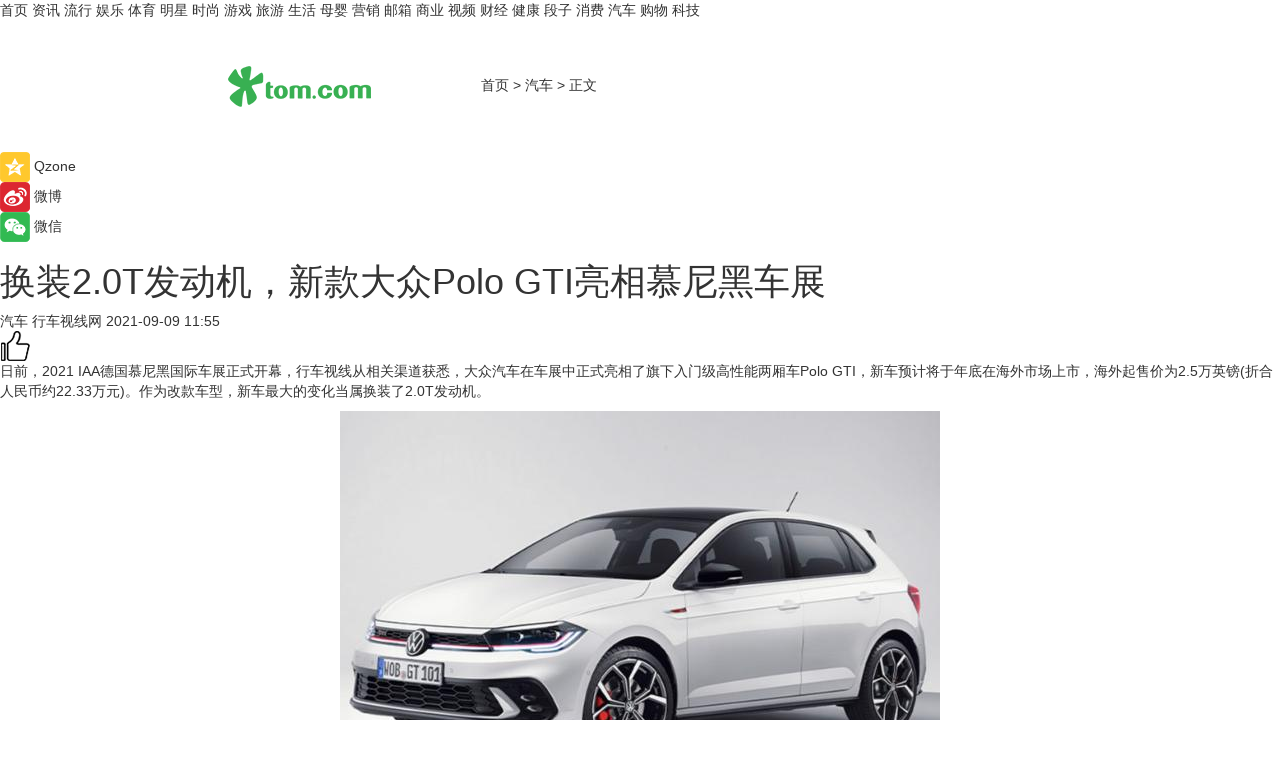

--- FILE ---
content_type: text/html
request_url: https://car.tom.com/202109/1884822444.html
body_size: 10063
content:
<!DOCTYPE html>
<html  lang="zh-CN">

<!-- openCMs sreach -->
<!-- new create by guozhifu 20180607 -->
<!-- new create by guozhifu 20180607 -->

<head>
    <meta http-equiv="Content-Type" content="text/html; charset=UTF-8">
	<meta name="viewport" content="width=device-width, initial-scale=1.0">
    <meta http-equiv="X-UA-Compatible" content="IE=edge,chrome=1" >
    <meta name="referrer" content="unsafe-url" />
	<meta name="robots" content="index, follow">
    <title>换装2.0T发动机，新款大众Polo GTI亮相慕尼黑车展_TOM汽车</title><meta name="Description" content="日前，2021 IAA德国慕尼黑国际车展正式开幕，行车视线从相关渠道获悉，大众汽车在车展中正式亮相了旗下入门级高性能两厢车Polo GTI，新车预计将于年底在海外市场上市，海外起售价为2.5万英镑(折合人民币约22.33万元)。作为改款车型，新车最大的变化当属换装了2.0T发动机。">
        <meta name="keywords" content="发动机,车展,慕尼黑,大众,新款">
        <meta name="Imageurl" content="https://imgs.tom.com/auto/202109/1884822444/THUMBNAIL959392pngs730x550.jpg">
        <meta property="og:type" content="article"/>
        <meta property="og:title" content="换装2.0T发动机，新款大众Polo GTI亮相慕尼黑车展"/>
        <meta property="og:description" content="日前，2021 IAA德国慕尼黑国际车展正式开幕，行车视线从相关渠道获悉，大众汽车在车展中正式亮相了旗下入门级高性能两厢车Polo GTI，新车预计将于年底在海外市场上市，海外起售价为2.5万英镑(折合人民币约22.33万元)。作为改款车型，新车最大的变化当属换装了2.0T发动机。"/>
        <meta property="og:image" content="https://imgs.tom.com/auto/202109/1884822444/THUMBNAIL959392pngs730x550.jpg"/>
        <meta property="og:url" content="https://car.tom.com/202109/1884822444.html"/>
        <meta property="og:release_date" content="2021-09-09 11:55"/>
    <meta name="applicable-device" content="pc,mobile">
    <link rel="canonical" href="https://car.tom.com/202109/1884822444.html"/>
  
    <link href="https://www.tom.com/system/modules/my.opencms.news/resources/tom/bootstrap/css/bootstrap.min.css" rel="stylesheet" type="text/css">

     <link href="//www.tom.com/system/modules/my.opencms.news/resources/pc/css/newcontent_auto3.css?v=4" rel="stylesheet" type="text/css">
  

</head>

<body>

<input  type="hidden"  value ="0" id="sltop"/>
<input  type="hidden"  value ="1054" id="jsonid"/>
<input  type="hidden"  value="/auto/" id="category">
<div class="index_nav">
   <div class="index_nav_left">
<a href="//www.tom.com" title="TOM首页" id="shouye">首页</a>
<a href="//news.tom.com" title="TOM资讯" id="news">资讯</a>
<a href="//popular.tom.com" title="TOM流行" id="popular">流行</a>
<a href="//ent.tom.com" title="TOM娱乐" id="ent" >娱乐</a>
<a href="//sports.tom.com" title="TOM体育" id="sports">体育</a>
<a href="//star.tom.com" title="TOM明星" id="gossip">明星</a>
<a href="//fashion.tom.com" title="TOM时尚" id="fashion">时尚</a>
<a href="//game.tom.cn" title="TOM游戏" target="_blank" id="game">游戏</a>
<a href="//travel.tom.com" id="travel" title="TOM旅游">旅游</a>
<a href="//life.tom.com" title="TOM生活" id="life">生活</a>
<a href="//baby.tom.com" title="TOM母婴" id="baby">母婴</a>
<a href="//marketing.tom.com" title="TOM营销" id="marketing">营销</a>
<a href="//vip.tom.com" title="TOM邮箱" id="mail" target="_blank">邮箱</a>
<a href="//biz.tom.com" id="biz" title="TOM商业">商业</a>
<a href="//v.tom.com" id="tv" target="_blank" title="TOM视频">视频</a>
<a href="//finance.tom.com" id="finance" title="TOM财经">财经</a>
<a href="//health.tom.com" id="health" title="TOM健康">健康</a>
<a href="//joke.tom.com" id="joke" title="TOM段子">段子</a>
<a href="//xiaofei.tom.com" title="TOM消费" id="xiaofei">消费</a>
<a href="//car.tom.com" title="TOM汽车" id="car">汽车</a>
<a href="//www.ule.com" title="TOM购物" target="_blank">购物</a>
<a href="//tech.tom.com" title="TOM科技" id="tech">科技</a>
</div>
</div>
<div class="content_nav" id="content_nav">
    <div class="content_nav_box">
        <!--二维码-->
        <div id="qrcode" style="width:200px;height:200px;position:fixed;left:50%;top:50%; display:none;margin-left:-100px;margin-top:-100px;">aaa</div>
        <a class="back_arrow" id="back_arrow" href="javascript:history.back(-1)"><img src="https://www.tom.com/system/modules/my.opencms.news/resources/pc/pic/back_arow.png" alt></a>
        <a class="back_hot" id="back_hot" href="javascript:history.back(-1)"><img src="https://www.tom.com/system/modules/my.opencms.news/resources/pc/pic/tom_back.png" alt></a>
        <span class="tom_pc_logo"  href="//www.tom.com"><img src="https://www.tom.com/system/modules/my.opencms.news/resources/pc/pic/tom_pc_logo.png" alt="logo"></span>
        <span class="tom_com_logo"><a href="https://www.tom.com/index2.html"><img src="https://www.tom.com/system/modules/my.opencms.news/resources/tom/tomLogo1.png" alt="logo"></a></span>
        <img class="tom_share" data-toggle="modal" data-target=".bs-example-modal-lg" src="https://www.tom.com/system/modules/my.opencms.news/resources/pc/pic/tom_share.png"  style="display: none;" alt="分享">
        <a class="nav_left01" href="https://www.tom.com" title="网站首页" target="_blank">首页</a>
        <span class="nav_left01">&gt</span>
        <a class="nav_left01" href="https://car.tom.com" title="TOM汽车" target="_blank">汽车</a>
        <span class="nav_left01">&gt</span>
        <span class="nav_left01">正文</span>
        <span class="share_btn" name="sharebtn"  id="sharebtn" onclick="shareopen()"><img src="https://www.tom.com/system/modules/my.opencms.news/resources/pc/pic/share_btn.png"></span>
        <div class="right_search_box" style="display:none;">
            <input value="">
            <span class="search_box_btn"><img src="https://www.tom.com/system/modules/my.opencms.news/resources/pc/pic/search_btn_icon.png" alt></span>
        </div>
    </div>
</div>


<div class="wxAlert" style="display:none;z-index:9999;padding: 15px;border-radius: 3px; width:240px;height:67px;background:rgba(19,23,31,0.8);position:fixed;top:50%;left:50%;margin-top:-33.5px;margin-left:-120px;font-size:15px;color:#fff;">
    <img style="width:10px;height:9.5px;position:absolute;top:5px;right:5px;" src="https://www.tom.com/system/modules/my.opencms.news/resources/pc/pic/wx_close.png" alt>
    点击下方菜单栏  “ <img src="https://www.tom.com/system/modules/my.opencms.news/resources/shareios3.png" class="sharicoimg"  style="width: 27px; height: 27px;vertical-align: middle;" alt> ” 选择 “分享”， 把好文章分享出去!
</div>


<!-- 微信提示 -->
<div class="modal fade " id="wxmyModal" tabindex="-1" role="dialog" aria-labelledby="wxmyModalLabel" aria-hidden="true" >
    <div class="modal-dialog" >
        <img src="https://www.tom.com/system/modules/my.opencms.news/resources/shareios2.png" style="right: 0; float: right; width: 94px;margin-top:30px; margin-right:18px" alt>

        <div class="modal-content amodal-content" style="top: 250px; border:0px; width: 240px;height: 86px;left: 50%; margin-top: -33.5px;margin-left: -120px;font-size: 15px;color: rgb(255, 255, 255);background:rgba(19,23,31,0.8);padding: 4px;box-sizing: content-box;" >
            <button type="button" class="close closea" data-dismiss="modal" aria-hidden="true"  style="color: #fff;font-weight: normal; opacity: 1;">
                &times;
            </button>

            <div class="modal-body" style="padding-top:25px; text-align: center;">
                请点击右上角选择分享，把好文章分享出去
            </div>

        </div>
    </div>
</div>


<!--分享模态框-->
<div class="modal tomShare_modal fade bs-example-modal-lg tomShare_modalbs" tabindex="-1" role="dialog" aria-labelledby="myLargeModalLabel">
    <div style="margin:0;" class="modal-dialog modal-lg" role="document">
        <div class="modal-content">
            <div style="font-size:12px" class="row text-center tomShare_modalbshe">
                <div data-dismiss="modal" class="col-xs-3"  id="pyq">
                    <img src="https://www.tom.com/system/modules/my.opencms.news/resources/pc/pic/tom_pyq.png" alt>
                    <div style="margin-top: 6px;" class="row">
                        <div class="col-xs-12">朋友圈</div>
                    </div>
                </div>
                <div data-dismiss="modal" class="col-xs-3"  id="wx">
                    <img  src="https://www.tom.com/system/modules/my.opencms.news/resources/pc/pic/tom_wechat.png" alt>
                    <div style="margin-top: 6px;" class="row">
                        <div class="col-xs-12">微信好友</div>
                    </div>
                </div>
                <div data-dismiss="modal" class="col-xs-3" id="qzone" onclick="shareToQzone()">
                    <img  src="https://www.tom.com/system/modules/my.opencms.news/resources/pc/pic/tom_space.png" alt>
                    <div style="margin-top: 6px;" class="row">
                        <div class="col-xs-12">QQ空间</div>
                    </div>
                </div>
                <div data-dismiss="modal" class="col-xs-3" id="qq" onclick="shareToQQ()">
                    <img  src="https://www.tom.com/system/modules/my.opencms.news/resources/pc/pic/tom_qq1.png" alt>
                    <div style="margin-top: 6px;" class="row">
                        <div class="col-xs-12">QQ</div>
                    </div>
                </div>
            </div>
            <div  class="row">
                <div data-dismiss="modal"  class="col-xs-12 text-center tomShare_modalfb">
                    取消
                </div>
            </div>
        </div>
    </div>
</div>

<!--文章内容部分-->
<div class="content_body_box">
    <div class="content_body_left" id="content_body_left">
        <div class="scan_box">
            <div class="scan_box_text"></div>
            <div class="scan_box_img" id="scan_box_img"></div>
        </div>
        <div class="left_line"><div class="line_left"></div></div>
        <div class="kongjian_share">
            <span class="kongjian_share_img"><img src="https://www.tom.com/system/modules/my.opencms.news/resources/pc/pic/kongjian_share.png" alt></span>
            <span class="kongjian_share_text">Qzone</span>
        </div>
        <div class="weibo_share">
            <span class="weibo_share_img"><img src="https://www.tom.com/system/modules/my.opencms.news/resources/pc/pic/weibo_share.png" alt></span>
            <span class="weibo_share_text">微博</span>
        </div>
        <div class="weixin_share">
            <span class="weixin_share_img"><img src="https://www.tom.com/system/modules/my.opencms.news/resources/pc/pic/weixin_share.png" alt></span>
            <span class="weixin_share_text">微信</span>
            <span class="weixin_share_scan" id="weixin_share_scan">
                </span>
        </div>
    </div>
    <div class="content_body_center" id="content_body_center">
        <div class="content_news_box">
            <h1 class="news_box_title">换装2.0T发动机，新款大众Polo GTI亮相慕尼黑车展</h1>
                <!-- 写下想法弹出框 -->
                <div id="alert_share" style="display:none;border-color:rgba(66,66,66,0.1);background-color:#fff;box-shadow: 4px 7px 9px -8px rgb(66,66,66);color:#000000;font-weight:700;font-size:14px;" class="alert alert-success alert-dismissable fade in">
                    <button style="top: -13px;right: -26px;outline: 0;" type="button" class="close" aria-hidden="true">
                        &times;
                    </button>
                    <img style="width:14px;height:14px;" src="https://www.tom.com/system/modules/my.opencms.news/resources/pc/pic/tom_check.png" alt/>
                    <strong>为推荐给更多人</strong>
                    <strong data-toggle="modal"  class="setdata" data-target=".bs-example-modal-lg" style="color:#31ba52;" >分享写下你的想法></strong>
                </div>
                    
                    <div class="news_box_inforlinre">
                    <div class="news_box_inforlinreab"></div>
                    
                    <div class="news_box_infor">
                    <span class="formtag">汽车</span>
                    <span class="infor_from infor_froma">

                                <span class="infor_from_span" >行车视线网</span>
                                    </span>
                    <span class="infor_time">
                            2021-09-09 11:55</span>
                    <!--点赞新样式-->
                    <div class="tom_fabulous tom_fabulousa" data-filtered="filtered">
                        <div class="tom_fabulousdiv" id="m_like" data-filtered="filtered">
                            <img class="tom_fabulousimg" src="https://www.tom.com/system/modules/my.opencms.news/resources/tom/phone_noclick.png" alt><span class="tom_fabulousspan" id="num"></span>
                        </div>

                    </div>

                </div>
                <div class="news_box_text">
                    <html>
 <head></head>
 <body>
  <p>日前，2021 IAA德国慕尼黑国际车展正式开幕，行车视线从相关渠道获悉，大众汽车在车展中正式亮相了旗下入门级高性能两厢车Polo GTI，新车预计将于年底在海外市场上市，海外起售价为2.5万英镑(折合人民币约22.33万元)。作为改款车型，新车最大的变化当属换装了2.0T发动机。</p> 
  <center>
   <img src="https://imgs.tom.com/auto/202109/1884822444/CONTENT959392pngs730x550.jpg" alt="换装2.0T发动机，新款大众Polo GTI亮相慕尼黑车展">
  </center>
  <center>
   <img src="https://imgs.tom.com/auto/202109/1884822444/CONTENT959393pngs730x550.jpg" alt="换装2.0T发动机，新款大众Polo GTI亮相慕尼黑车展">
  </center>
  <center>
   <img src="https://imgs.tom.com/auto/202109/1884822444/CONTENT959391pngs730x550.jpg" alt="换装2.0T发动机，新款大众Polo GTI亮相慕尼黑车展">
  </center> 
  <p>外观方面，新车并未采用大众家族最新的头灯组造型，但仍保持着一贯的大众风格，上下分体式熏黑蜂窝进气格栅配合大众Logo的造型极具辨识度，且新车保留了GTI家族标志性的贯穿式红线以及格栅上的GTI标识，视觉冲击力极强。车身侧面相比高尔夫GTI，新车的车身更为短小紧凑，并配备了全新样式的五幅式运动轮圈。尾部采用了家族最新的设计语言，大众Logo下标有GTI字样，并配备了单边双出的排气布局。值得一提的是，新车较普通版车型降低了15毫米的车身高度，并升级了高性能悬架系统，标配了大众的XDS电子差速锁，还可选装自适应减震系统，进一步提升操控。</p> 
  <center>
   <img src="https://imgs.tom.com/auto/202109/1884822444/CONTENT959394pngs730x550.jpg" alt="换装2.0T发动机，新款大众Polo GTI亮相慕尼黑车展">
  </center> 
  <p>内饰方面，新车延续了普通版车型的设计布局，并采用了大量红色装饰，带来了极为战斗的视觉效果，且配备了GTI车型标志性的格子布座椅，既经典美观又带来了更好的包裹支撑感。配置方面配备了10.25英寸全液晶仪表盘+8英寸中控液晶屏的组合，保证了科技感。此外，还搭载了驾驶员辅助驾驶系统，包括IQ.Light矩阵LED大灯、IQ.Travel Assist自适应巡航控制、车道保持、变道辅助、主动刹车等配置。动力方面，新车换搭了全新的2.0T涡轮增压四缸发动机，最大功率增至152kW，峰值扭矩达320牛·米。</p> 
  <p>&nbsp;</p>
 </body>
</html></div>
                 </div>
                 
                 <div class="news_box_banner_pc1" style="margin-top: 10px;margin-bottom: 20px;">
                    <a class="a_img_border" href="//game.tom.com?pop=1" rel="nofollow"  ><img src="https://www.tom.com/system/modules/my.opencms.news/resources/pc/pic/banner/tem_pc1.jpg" alt/>
                    <div class="guanggao">
                        广告
                    </div></a>
                </div>
                
                <div class="news_box_operation">
                
                    <span id="adright" style="color: #ffffff;display:none">0</span>
                    <div class="news_box_report news_box_reporta"><a href="https://www.tom.com/partner/jubao.html" target="_blank"  rel="nofollow"  >举报</a></div>
                    <span class="infor_author">责任编辑：
                            ZX4147</span>
                        
                        <div style="margin-top: 50px;text-align: center;" class="pcmozan">
                            <div style="display: inline-block;" id="pc_like">
                            <img src="https://www.tom.com/system/modules/my.opencms.news/resources/pc/pic/pc_noclick.png" alt>
                            <p style="margin-top: 10px;" id="num"></p>
                        </div>
                    </div>
                </div>
                
                <div class="news_box_operation_m" style="text-align:right;font-size:13px;color:#999999;margin-bottom:20px;">
                    责任编辑：
                    ZX4147<div style="margin-top: 40px;text-align: center;margin-bottom: 33px;" class="mfooterzan">
                        <div style="display: inline-block; border: 1px solid #c5c5c5; border-radius: 51px; padding: 5px; min-width: 134px; font-size: 16px; cursor: pointer; color: #4f5054;" id="m_like">
                            <img style="vertical-align: middle;width: 20px;" src="https://www.tom.com/system/modules/my.opencms.news/resources/tom/phone_noclick.png" alt><span style="margin-top: 10px;vertical-align: middle;padding-left: 5px;" id="num">赞</span>
                        </div>

                    </div>

                </div>
            <!-- app分享-->
            <div class="news_box_share" id="news_box_share">
                <div id="sharetxt" class="share_title" >
                    <span>————</span>&nbsp;&nbsp;&nbsp;&nbsp;分享到&nbsp;&nbsp;&nbsp;&nbsp;<span>————</span>
                </div>
                <div id="sharebtn4" class="contect_share">
                    <div class="share_platform">
                        <div class="share_weixin"><a id="wx" onclick="shareToWx()">
                            <div><img src="https://www.tom.com/system/modules/my.opencms.news/resources/pc/pic/weixin3.png" alt></div>
                            <div class="share_text">微信好友</div>
                        </a>
                        </div>
                        <div class="share_quan"><a id="pyq" onclick="shareToWxpyq()">
                            <div><img src="https://www.tom.com/system/modules/my.opencms.news/resources/pc/pic/quan3.png" alt></div>
                            <div class="share_text">朋友圈</div>
                        </a>
                        </div>
                        <div class="share_qq"><a id="qq" onclick="shareToQQ()">
                            <div><img src="https://www.tom.com/system/modules/my.opencms.news/resources/pc/pic/QQ3.png" alt></div>
                            <div class="share_text">QQ好友</div>
                        </a>
                        </div>
                        <div class="share_kongjian"><a id="qzone" onclick="shareToQzone()">
                            <div><img src="https://www.tom.com/system/modules/my.opencms.news/resources/pc/pic/kongjian3.png" alt></div>
                            <div class="share_text">QQ空间</div>
                        </a>
                        </div>
                        <script id="app" type="text/javascript"></script>
                    </div>
                </div>
            </div>
            <div class="news_box_banner_pc"></div>
        </div>
        <div class="news_box_banner_phone">
            <!--<img src="/system/modules/my.opencms.news/resources/pc/pic/news_banner2.jpg">-->
        </div>
   
        <div class="shoujiline"></div>
        <div class="shouji">
            <div class="pic_news_title">
                    <span class="mrelation_titlespanicom">&nbsp;</span>
                    <span class="mrelation_titlespan">相关推荐</span>
                </div>
                <div class='three_image_news'>        <a href='//car.tom.com/202205/1032019056.html'>            <div class='news_title'>2023款美版丰田汉兰达官图发布 换装2.4T发动机</div>            <div class='news_pic3'>                <img class='pic1 lazy'  src='//www.tom.com/system/modules/my.opencms.news/resources/pc/pic/tom_lazy.png'  data-original='https://imgs.tom.com/auto/202205/1032019056/THUMBNAIL4B910BB08CE64394.jpg' alt='2023款美版丰田汉兰达官图发布 换装2.4T发动机'>                <img class='pic2 lazy'  src='//www.tom.com/system/modules/my.opencms.news/resources/pc/pic/tom_lazy.png'  data-original='https://imgs.tom.com/auto/202205/1032019056/THUMBNAILE20AB321E68B4217.jpg' alt='2023款美版丰田汉兰达官图发布 换装2.4T发动机'>                <img class='pic2 lazy' src='//www.tom.com/system/modules/my.opencms.news/resources/pc/pic/tom_lazy.png'   data-original='https://imgs.tom.com/auto/202205/1032019056/THUMBNAILEDBC2EC1C9CB44E0.jpg' alt='2023款美版丰田汉兰达官图发布 换装2.4T发动机'>            </div>        </a>        <div class='news_infor'>            <div class='source'>                <span>行车视线网</span>            </div>            <span class='push_time'>05-12 13:50</span>        </div>    </div><div class='three_image_news'>        <a href='//car.tom.com/202205/1460411114.html'>            <div class='news_title'>新款丰田凯美瑞特别版官图发布 全车黑化 全系搭2.5L发动机</div>            <div class='news_pic3'>                <img class='pic1 lazy'  src='//www.tom.com/system/modules/my.opencms.news/resources/pc/pic/tom_lazy.png'  data-original='https://imgs.tom.com/auto/202205/1460411114/THUMBNAIL728B8B7DC369452F.jpg' alt='新款丰田凯美瑞特别版官图发布 全车黑化 全系搭2.5L发动机'>                <img class='pic2 lazy'  src='//www.tom.com/system/modules/my.opencms.news/resources/pc/pic/tom_lazy.png'  data-original='https://imgs.tom.com/auto/202205/1460411114/THUMBNAILFAE7725558B94E8B.jpg' alt='新款丰田凯美瑞特别版官图发布 全车黑化 全系搭2.5L发动机'>                <img class='pic2 lazy' src='//www.tom.com/system/modules/my.opencms.news/resources/pc/pic/tom_lazy.png'   data-original='https://imgs.tom.com/auto/202205/1460411114/THUMBNAIL7F0726592CA34CA3.jpg' alt='新款丰田凯美瑞特别版官图发布 全车黑化 全系搭2.5L发动机'>            </div>        </a>        <div class='news_infor'>            <div class='source'>                <span>行车视线网</span>            </div>            <span class='push_time'>05-17 14:55</span>        </div>    </div><div class='three_image_news'>        <a href='//life.tom.com/202205/1730422538.html'>            <div class='news_title'>奥迪A7L 2.0T新增车型上市 售价44.97万元起</div>            <div class='news_pic3'>                <img class='pic1 lazy'  src='//www.tom.com/system/modules/my.opencms.news/resources/pc/pic/tom_lazy.png'  data-original='https://imgs.tom.com/auto/202205/1730422538/THUMBNAIL4ed88710d0babe7c.jpg' alt='奥迪A7L 2.0T新增车型上市 售价44.97万元起'>                <img class='pic2 lazy'  src='//www.tom.com/system/modules/my.opencms.news/resources/pc/pic/tom_lazy.png'  data-original='https://imgs.tom.com/auto/202205/1730422538/THUMBNAIL5f33b829995982fb.jpg' alt='奥迪A7L 2.0T新增车型上市 售价44.97万元起'>                <img class='pic2 lazy' src='//www.tom.com/system/modules/my.opencms.news/resources/pc/pic/tom_lazy.png'   data-original='https://imgs.tom.com/auto/202205/1730422538/THUMBNAILf5d6c1657e414c50.jpg' alt='奥迪A7L 2.0T新增车型上市 售价44.97万元起'>            </div>        </a>        <div class='news_infor'>            <div class='source'>                <span>行车视线网</span>            </div>            <span class='push_time'>05-22 16:48</span>        </div>    </div><div class='three_image_news'>        <a href='//life.tom.com/202205/1374008748.html'>            <div class='news_title'>新款长安福特探险者将6月26日开启预售 7月19日正式公布售价</div>            <div class='news_pic3'>                <img class='pic1 lazy'  src='//www.tom.com/system/modules/my.opencms.news/resources/pc/pic/tom_lazy.png'  data-original='https://imgs.tom.com/auto/202205/1374008748/THUMBNAIL4b68712648628f49.jpg' alt='新款长安福特探险者将6月26日开启预售 7月19日正式公布售价'>                <img class='pic2 lazy'  src='//www.tom.com/system/modules/my.opencms.news/resources/pc/pic/tom_lazy.png'  data-original='https://imgs.tom.com/auto/202205/1374008748/THUMBNAIL5ba6c9f7251e545f.jpg' alt='新款长安福特探险者将6月26日开启预售 7月19日正式公布售价'>                <img class='pic2 lazy' src='//www.tom.com/system/modules/my.opencms.news/resources/pc/pic/tom_lazy.png'   data-original='https://imgs.tom.com/auto/202205/1374008748/THUMBNAILa8dc427701defaf5.jpg' alt='新款长安福特探险者将6月26日开启预售 7月19日正式公布售价'>            </div>        </a>        <div class='news_infor'>            <div class='source'>                <span>行车视线网</span>            </div>            <span class='push_time'>05-16 14:32</span>        </div>    </div><div class='three_image_news'>        <a href='//car.tom.com/202205/1043607804.html'>            <div class='news_title'>新款丰田RAV4荣放或28日上市 外观配置调整 价格上涨</div>            <div class='news_pic3'>                <img class='pic1 lazy'  src='//www.tom.com/system/modules/my.opencms.news/resources/pc/pic/tom_lazy.png'  data-original='https://imgs.tom.com/auto/202205/1043607804/THUMBNAIL4c3b126917a85c9a.jpg' alt='新款丰田RAV4荣放或28日上市 外观配置调整 价格上涨'>                <img class='pic2 lazy'  src='//www.tom.com/system/modules/my.opencms.news/resources/pc/pic/tom_lazy.png'  data-original='https://imgs.tom.com/auto/202205/1043607804/THUMBNAIL035a465979a83066.jpg' alt='新款丰田RAV4荣放或28日上市 外观配置调整 价格上涨'>                <img class='pic2 lazy' src='//www.tom.com/system/modules/my.opencms.news/resources/pc/pic/tom_lazy.png'   data-original='https://imgs.tom.com/auto/202205/1043607804/THUMBNAILbfc793fe5b808142.jpg' alt='新款丰田RAV4荣放或28日上市 外观配置调整 价格上涨'>            </div>        </a>        <div class='news_infor'>            <div class='source'>                <span>行车视线网</span>            </div>            <span class='push_time'>05-23 20:21</span>        </div>    </div></div>
        
        <div class="recommend_text">
            <div class="relation_title" id="list-container">
                <span style=""  class="relation_titlespanico">&nbsp;</span>
                <span style="" class="relation_titlespan">热点精选</span>
            </div>

            <div class='item-container item-none item-noned'><ul class='tem-nonere'><li class='item-left'><a  class='a_img_border'  target='_blank' href='//life.tom.com/202205/1126410327.html'><img class='item-img lazy '   src='//www.tom.com/system/modules/my.opencms.news/resources/pc/pic/tom_lazy.png'  data-original='https://imgs.tom.com/xiaofei/202205/1126410327/THUMBNAILe133bbd2739e63e1.jpg' alt='宇瞻发布首款PCIe5.0 M.2固态硬盘：读取速度高达13000MB/s'></a></li><li class='item-right'><div class='divh4'><a target='_blank' href='//life.tom.com/202205/1126410327.html'>宇瞻发布首款PCIe5.0 M.2固态硬盘：读取速度高达13000MB/s</a></div><p class='soddd'><span class='spanna'>泡泡网</span><span class='publish-time publish-timepc'>2022-05-24 20:39</span><span class='publish-time publish-timemb'>05-24 20:39</span></p></li></ul></div><div class='item-container item-none item-noned'><ul class='tem-nonere'><li class='item-left'><a  class='a_img_border'  target='_blank' href='//life.tom.com/202205/1126410227.html'><img class='item-img lazy '   src='//www.tom.com/system/modules/my.opencms.news/resources/pc/pic/tom_lazy.png'  data-original='https://imgs.tom.com/xiaofei/202205/1126410227/THUMBNAIL879ec407fed2608e.jpg' alt='AMD锐龙9 5900X处理器2699元，晒单还返100京东E卡'></a></li><li class='item-right'><div class='divh4'><a target='_blank' href='//life.tom.com/202205/1126410227.html'>AMD锐龙9 5900X处理器2699元，晒单还返100京东E卡</a></div><p class='soddd'><span class='spanna'>泡泡网</span><span class='publish-time publish-timepc'>2022-05-24 20:35</span><span class='publish-time publish-timemb'>05-24 20:35</span></p></li></ul></div><div class='item-container item-none item-noneb'><div class='divh4'><a target='_blank' href='//xiaofei.tom.com/202205/1126410428.html'>全能的「轻」旗舰 OPPO Reno8 Pro+正在预售</a></div><ul><li class='item-center'><a class='a_img_border' target='_blank' href='//xiaofei.tom.com/202205/1126410428.html'><img class='item-img lazy '   src='//www.tom.com/system/modules/my.opencms.news/resources/pc/pic/tom_lazy.png'   data-original='https://imgs.tom.com/xiaofei/202205/1126410428/THUMBNAILd197192f4163f6ea.jpg' alt='全能的「轻」旗舰 OPPO Reno8 Pro+正在预售'></a></li><li class='item-center'><a class='a_img_border' target='_blank' href='//xiaofei.tom.com/202205/1126410428.html'><img class='item-img lazy '   src='//www.tom.com/system/modules/my.opencms.news/resources/pc/pic/tom_lazy.png'   data-original='https://imgs.tom.com/xiaofei/202205/1126410428/THUMBNAILb0e5921724f1ff39.jpg' alt='全能的「轻」旗舰 OPPO Reno8 Pro+正在预售'></a></li><li class='item-center'><a class='a_img_border' target='_blank' href='//xiaofei.tom.com/202205/1126410428.html'><img class='item-img lazy '   src='//www.tom.com/system/modules/my.opencms.news/resources/pc/pic/tom_lazy.png'   data-original='https://imgs.tom.com/xiaofei/202205/1126410428/THUMBNAILa173dc329e442801.jpg' alt='全能的「轻」旗舰 OPPO Reno8 Pro+正在预售'></a></li></ul><div class='item-bottom'><p class='soddd'><span class='spanna'>泡泡网</span><span class='publish-time publish-timepc'>2022-05-24 20:28</span><span class='publish-time publish-timemb'>05-24 20:28</span></p></div></div><div class='item-container item-none item-noned'><ul class='tem-nonere'><li class='item-left'><a  class='a_img_border'  target='_blank' href='//xiaofei.tom.com/202205/1130008211.html'><img class='item-img lazy '   src='//www.tom.com/system/modules/my.opencms.news/resources/pc/pic/tom_lazy.png'  data-original='https://imgs.tom.com/xiaofei/202205/1130008211/THUMBNAIL9dbffe27dc2f3c41.jpg' alt='ColorOS 12流畅再升级，Reno8系列36个月后依旧畅快'></a></li><li class='item-right'><div class='divh4'><a target='_blank' href='//xiaofei.tom.com/202205/1130008211.html'>ColorOS 12流畅再升级，Reno8系列36个月后依旧畅快</a></div><p class='soddd'><span class='spanna'>泡泡网</span><span class='publish-time publish-timepc'>2022-05-24 19:48</span><span class='publish-time publish-timemb'>05-24 19:48</span></p></li></ul></div><div class='item-container item-none item-noneb'><div class='divh4'><a target='_blank' href='//xiaofei.tom.com/202205/1130008111.html'>双芯人像旗舰OPPO Reno8 Pro+，618换机值得买吗</a></div><ul><li class='item-center'><a class='a_img_border' target='_blank' href='//xiaofei.tom.com/202205/1130008111.html'><img class='item-img lazy '   src='//www.tom.com/system/modules/my.opencms.news/resources/pc/pic/tom_lazy.png'   data-original='https://imgs.tom.com/xiaofei/202205/1130008111/THUMBNAIL399ecada4206bee5.jpg' alt='双芯人像旗舰OPPO Reno8 Pro+，618换机值得买吗'></a></li><li class='item-center'><a class='a_img_border' target='_blank' href='//xiaofei.tom.com/202205/1130008111.html'><img class='item-img lazy '   src='//www.tom.com/system/modules/my.opencms.news/resources/pc/pic/tom_lazy.png'   data-original='https://imgs.tom.com/xiaofei/202205/1130008111/THUMBNAIL7858240258ac293a.jpg' alt='双芯人像旗舰OPPO Reno8 Pro+，618换机值得买吗'></a></li><li class='item-center'><a class='a_img_border' target='_blank' href='//xiaofei.tom.com/202205/1130008111.html'><img class='item-img lazy '   src='//www.tom.com/system/modules/my.opencms.news/resources/pc/pic/tom_lazy.png'   data-original='https://imgs.tom.com/xiaofei/202205/1130008111/THUMBNAILfe2232ea54405cf6.jpg' alt='双芯人像旗舰OPPO Reno8 Pro+，618换机值得买吗'></a></li></ul><div class='item-bottom'><p class='soddd'><span class='spanna'>泡泡网</span><span class='publish-time publish-timepc'>2022-05-24 19:33</span><span class='publish-time publish-timemb'>05-24 19:33</span></p></div></div><div class='item-container item-none item-noned'><ul class='tem-nonere'><li class='item-left'><a  class='a_img_border'  target='_blank' href='//ent.tom.com/202205/1103003543.html'><img class='item-img lazy '   src='//www.tom.com/system/modules/my.opencms.news/resources/pc/pic/tom_lazy.png'  data-original='https://imgs.tom.com/ent/202205/1103003543/THUMBNAIL9D11466A5E6140E8.jpg' alt='《诗眼倦天涯》电影幕后纪实“天”辑发布：千江万湖踏云来'></a></li><li class='item-right'><div class='divh4'><a target='_blank' href='//ent.tom.com/202205/1103003543.html'>《诗眼倦天涯》电影幕后纪实“天”辑发布：千江万湖踏云来</a></div><p class='soddd'><span class='spanna'>南方娱乐网</span><span class='publish-time publish-timepc'>2022-05-24 19:24</span><span class='publish-time publish-timemb'>05-24 19:24</span></p></li></ul></div><div class='item-container item-none item-noneb'><div class='divh4'><a target='_blank' href='//ent.tom.com/202205/1103002777.html'>《安娜的爱人》定档5月28日，李承铉陈艳茜深陷爱情疑云</a></div><ul><li class='item-center'><a class='a_img_border' target='_blank' href='//ent.tom.com/202205/1103002777.html'><img class='item-img lazy '   src='//www.tom.com/system/modules/my.opencms.news/resources/pc/pic/tom_lazy.png'   data-original='https://imgs.tom.com/ent/202205/1103002777/THUMBNAILb5790179fdf205db.jpg' alt='《安娜的爱人》定档5月28日，李承铉陈艳茜深陷爱情疑云'></a></li><li class='item-center'><a class='a_img_border' target='_blank' href='//ent.tom.com/202205/1103002777.html'><img class='item-img lazy '   src='//www.tom.com/system/modules/my.opencms.news/resources/pc/pic/tom_lazy.png'   data-original='https://imgs.tom.com/ent/202205/1103002777/THUMBNAIL23669be836e0e70e.jpg' alt='《安娜的爱人》定档5月28日，李承铉陈艳茜深陷爱情疑云'></a></li><li class='item-center'><a class='a_img_border' target='_blank' href='//ent.tom.com/202205/1103002777.html'><img class='item-img lazy '   src='//www.tom.com/system/modules/my.opencms.news/resources/pc/pic/tom_lazy.png'   data-original='https://imgs.tom.com/ent/202205/1103002777/THUMBNAILb9e2a84d43f30977.jpg' alt='《安娜的爱人》定档5月28日，李承铉陈艳茜深陷爱情疑云'></a></li></ul><div class='item-bottom'><p class='soddd'><span class='spanna'>南方娱乐网</span><span class='publish-time publish-timepc'>2022-05-24 19:11</span><span class='publish-time publish-timemb'>05-24 19:11</span></p></div></div><div class='item-container item-none item-noneb'><div class='divh4'><a target='_blank' href='//ent.tom.com/202205/1119206578.html'>阿云嘎《爱乐之都》被演员匠心精神打动落泪 称在舞台上要有自信</a></div><ul><li class='item-center'><a class='a_img_border' target='_blank' href='//ent.tom.com/202205/1119206578.html'><img class='item-img lazy '   src='//www.tom.com/system/modules/my.opencms.news/resources/pc/pic/tom_lazy.png'   data-original='https://imgs.tom.com/ent/202205/1119206578/THUMBNAIL2c7cd3cc5fce2b97.jpg' alt='阿云嘎《爱乐之都》被演员匠心精神打动落泪 称在舞台上要有自信'></a></li><li class='item-center'><a class='a_img_border' target='_blank' href='//ent.tom.com/202205/1119206578.html'><img class='item-img lazy '   src='//www.tom.com/system/modules/my.opencms.news/resources/pc/pic/tom_lazy.png'   data-original='https://imgs.tom.com/ent/202205/1119206578/THUMBNAILafc2c22c09608f6e.jpg' alt='阿云嘎《爱乐之都》被演员匠心精神打动落泪 称在舞台上要有自信'></a></li><li class='item-center'><a class='a_img_border' target='_blank' href='//ent.tom.com/202205/1119206578.html'><img class='item-img lazy '   src='//www.tom.com/system/modules/my.opencms.news/resources/pc/pic/tom_lazy.png'   data-original='https://imgs.tom.com/ent/202205/1119206578/THUMBNAIL964e0ae25a099c02.jpg' alt='阿云嘎《爱乐之都》被演员匠心精神打动落泪 称在舞台上要有自信'></a></li></ul><div class='item-bottom'><p class='soddd'><span class='spanna'>南方娱乐网</span><span class='publish-time publish-timepc'>2022-05-24 19:01</span><span class='publish-time publish-timemb'>05-24 19:01</span></p></div></div><div class='item-container item-none item-noned'><ul class='tem-nonere'><li class='item-left'><a  class='a_img_border'  target='_blank' href='//biz.tom.com/202205/1122808127.html'><img class='item-img lazy '   src='//www.tom.com/system/modules/my.opencms.news/resources/pc/pic/tom_lazy.png'  data-original='https://imgs.tom.com/biz/202205/1122808127/THUMBNAILD08567257E614AFB.jpg' alt='快手Q1营收210.67亿元同比增长23.8%，电商交易总额达1750.76亿元'></a></li><li class='item-right'><div class='divh4'><a target='_blank' href='//biz.tom.com/202205/1122808127.html'>快手Q1营收210.67亿元同比增长23.8%，电商交易总额达1750.76亿元</a></div><p class='soddd'><span class='spanna'>猎云网</span><span class='publish-time publish-timepc'>2022-05-24 17:57</span><span class='publish-time publish-timemb'>05-24 17:57</span></p></li></ul></div><div class='item-container item-none item-noned'><ul class='tem-nonere'><li class='item-left'><a  class='a_img_border'  target='_blank' href='//news.tom.com/202205/4126171110.html'><img class='item-img lazy '   src='//www.tom.com/system/modules/my.opencms.news/resources/pc/pic/tom_lazy.png'  data-original='https://imgs.tom.com/news/202205/4126171110/THUMBNAIL14B68D92465C4FFC.jpg' alt=' 618王炸产品攻略，容声冰箱喊你来做功课啦'></a></li><li class='item-right'><div class='divh4'><a target='_blank' href='//news.tom.com/202205/4126171110.html'> 618王炸产品攻略，容声冰箱喊你来做功课啦</a></div><p class='soddd'><a href=http://www.tom.com target='_blank' rel='nofollow' class='source_text'>TOM</a><span class='publish-time publish-timepc'>2022-05-24 17:57</span><span class='publish-time publish-timemb'>05-24 17:57</span></p></li></ul></div></div>

         <div class="newdixian">
        人家也是有底线的啦~
    </div>

    </div>
    <div class="big_line2"></div>

    
    <div class="content_body_right" id="content_body_right">

        <div class="body_right_banner" id="body_right_banner"><div class="guanggao" style="display:none">广告</div>
        </div>
        <div class="recommend_pic_news" id="recommend_pic_news">
            <div class="pic_news_title">相关推荐</div>

            <div class='pic_news01'><a href='//car.tom.com/202205/1032019056.html' target='_blank' title='2023款美版丰田汉兰达官图发布 换装2.4T发动机'><img src='https://imgs.tom.com/auto/202205/1032019056/THUMBNAIL4B910BB08CE64394.jpg' width='270' height='152' alt><p class='pic_news01_title'>2023款美版丰田汉兰达官图发布 换装2.4T发动机</p></a></div><div class='friend_line'></div><div class='pic_news01'><a href='//car.tom.com/202205/1460411114.html' target='_blank' title='新款丰田凯美瑞特别版官图发布 全车黑化 全系搭2.5L发动机'><img src='https://imgs.tom.com/auto/202205/1460411114/THUMBNAIL728B8B7DC369452F.jpg' width='270' height='152' alt><p class='pic_news01_title'>新款丰田凯美瑞特别版官图发布 全车黑化 全系搭2.5L发动机</p></a></div><div class='friend_line'></div><div class='pic_news01'><a href='//life.tom.com/202205/1730422538.html' target='_blank' title='奥迪A7L 2.0T新增车型上市 售价44.97万元起'><img src='https://imgs.tom.com/auto/202205/1730422538/THUMBNAIL4ed88710d0babe7c.jpg' width='270' height='152' alt><p class='pic_news01_title'>奥迪A7L 2.0T新增车型上市 售价44.97万元起</p></a></div><div class='friend_line'></div><div class='pic_news01'><a href='//life.tom.com/202205/1374008748.html' target='_blank' title='新款长安福特探险者将6月26日开启预售 7月19日正式公布售价'><img src='https://imgs.tom.com/auto/202205/1374008748/THUMBNAIL4b68712648628f49.jpg' width='270' height='152' alt><p class='pic_news01_title'>新款长安福特探险者将6月26日开启预售 7月19日正式公布售价</p></a></div><div class='friend_line'></div><div class='pic_news01'><a href='//car.tom.com/202205/1043607804.html' target='_blank' title='新款丰田RAV4荣放或28日上市 外观配置调整 价格上涨'><img src='https://imgs.tom.com/auto/202205/1043607804/THUMBNAIL4c3b126917a85c9a.jpg' width='270' height='152' alt><p class='pic_news01_title'>新款丰田RAV4荣放或28日上市 外观配置调整 价格上涨</p></a></div><div class='friend_line'></div></div>
        <div id="makeline"></div>
        <input type='hidden' id="markvalue"/>
        <div class="body_right_banner" id="body_right_bottom_banner"><div class="guanggao">广告</div>
        </div>

    </div>
    <span  id="back_top"></span>
    <span class="ina_fhdb" id="ina_fhdb"><img src="//www.tom.com/system/modules/my.opencms.news/resources/tom/fhdb1.png" alt></span>
</div>
<!--  内容页底部信息-->







<div class="sohu-index-v3" style="margin-top: 60px;margin-bottom:-50px">
    <div class="service-info area clearfix1">
        <div class="report">
            <ul style="padding-left: 50px;width: 1180px;">
               	<li style="margin-left:60px;">
					<a href="http://www.beian.gov.cn/portal/registerSystemInfo?recordcode=11010502041454" target="_blank" rel="nofollow" >
					<img src="//www.tom.com/system/modules/my.opencms.news/resources/tomcms/g-a.png"   width="36px" height="36px"  alt="" >京公网安备<br>11010502041454号</a>
				</li>
				<li style="margin-left:20px;">
					<a href="//www.12377.cn" target="_blank" rel="nofollow" ><img src="//www.tom.com/system/modules/my.opencms.news/resources/tomcms/pic02.jpg"   width="30px" height="32px"   alt="">网上有害信息<br>举报专区</a>
				</li>
				<li style="margin-left:-10px;">
					<a href="//www.12377.cn" target="_blank" rel="nofollow"><img src="//www.tom.com/system/modules/my.opencms.news/resources/tomcms/pic02.jpg"  width="30px" height="32px"  alt="">中央网信办违法和<br>不良信息举报中心</a>
				</li>
				<li style="margin-left:10px;">
					<a href="//www.12321.cn" target="_blank" rel="nofollow"><img src="//www.tom.com/system/modules/my.opencms.news/resources/tomcms/1232l-j.png"   width="36px" height="36px" alt="">12321垃圾信息<br>举报中心</a>
				</li>
				<li style="margin-left:0px;">
					<!-- 此链接不能使用https协议 20210827 -->
					<a href="http://www.bjjubao.org/index.htm" target="_blank" rel="nofollow"><img src="//www.tom.com/system/modules/my.opencms.news/resources/tomcms/pic03.gif"   width="28px" height="32px"  alt="">北京市互联网举报<br>中心</a>
				</li>
            </ul>
        </div>
        <div class="license clearfix1"  >
            <div class="left boxA">

                <p><a href="https://news.tom.com/paizhao/05.html" target="_blank" rel="nofollow">电信与信息服务业务经营许可证京ICP证&nbsp;010287号</a></p>
                <p><a href="https://news.tom.com/paizhao/03.html" target="_blank" rel="nofollow">广播电视节目制作许可证(京)&nbsp;字第00713号</a></p>
            </div>
            <div class="left boxB">
                <p><a href="https://news.tom.com/paizhao/06.html" target="_blank" rel="nofollow">信息网络传播视听节目许可证号&nbsp;0105093号</a></p>
                <p><a href="https://news.tom.com/paizhao/02.html" target="_blank" rel="nofollow">增值电信业务经营许可证B2-20090011号</a></p>

            </div>
            <div class="left boxC">
                 <p><a href="//py.qianlong.com/" target="_blank"  rel="nofollow" >北京地区网站联合辟谣平台</a></p>
                <p><span>违法和不良信息举报电话：010-85181169</span></p>
            </div>
            <div class="left boxD">
              
                
            </div>
        </div>

    </div>
</div>

<div class="content_bottom_box">
<div class="content_bottom">
<div class="content_bottom_line"></div>
<div class="content_bottom1">
<a href="http://www.tomgroup.com/chs/" target="_blank" rel="nofollow">TOM集团</a>
<a href="//www.ule.com/?adid=im_tom_footer" target="_blank" rel="nofollow">邮乐购物</a>
<a href="//www.tom.com/partner/partner.html" target="_blank">合作伙伴</a>
<a href="//www.tom.com/partner/adserver.html" target="_blank" rel="nofollow">广告服务</a>
<a href="//www.tom.com/partner/jointom.html" target="_blank" rel="nofollow">加入TOM</a>
</div>
<div class="content_bottom2">Copyright © 2018 TOM.COM Corporation, All Rights Reserved 雷霆万钧版权声明</div>
<div class="content_bottom3">违法信息/未成年人举报：010-85181169&nbsp;&nbsp;&nbsp;&nbsp;&nbsp;举报邮箱/未成年人举报：<a href="mailto:jubao@tomonline-inc.com" style="color:#333;">jubao@tomonline-inc.com</a></div>
</div>
</div>




  <script src="//www.tom.com/system/modules/my.opencms.news/resources/tom/pc/js/jquery-3.2.1.min.js"></script> 
  <script src="//www.tom.com/system/modules/my.opencms.news/resources/pc/minjs/jquery.cookie.min.js"></script> 
   <script src="//www.tom.com/system/modules/my.opencms.news/resources/pc/js/jquery.lazyload.js"></script>
      <script src="//www.tom.com/system/modules/my.opencms.news/resources/pc/js/in_content_auto_nav.js"></script>
   <script src="//www.tom.com/system/modules/my.opencms.news/resources/pc/js/in_content_auto.js?v=4"></script>
   <script type="text/javascript" src="https://www.tom.com/system/modules/my.opencms.news/resources/pc/js/qrcode.min.js"></script>		
	<!-- 统计代码压缩  --><script src="//www.tom.com/system/modules/my.opencms.news/resources/pc/minjs/get_track.min.js"></script>
  <script src="//www.tom.com/system/modules/my.opencms.news/resources/tom/test/js/bootstrap.min.js" charset="utf-8"></script> 

<script>

$(function(){
	  $(".lazy").lazyload({effect: "fadeIn"});
})
</script>
</body>
</html>
